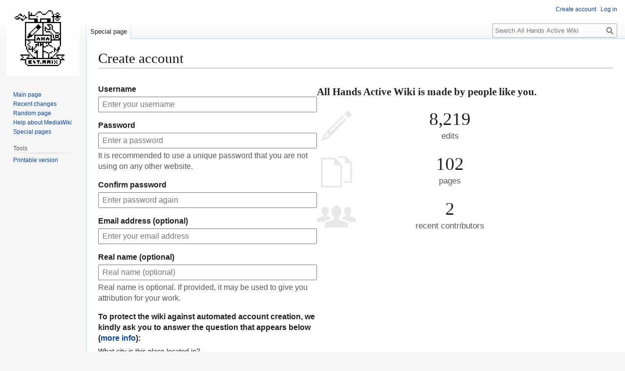

--- FILE ---
content_type: text/html; charset=UTF-8
request_url: https://wiki.allhandsactive.org/index.php?title=Special:CreateAccount&returnto=Minutes%3A24+APR+2019+Board+Meeting+Agenda
body_size: 4411
content:
<!DOCTYPE html>
<html class="client-nojs" lang="en" dir="ltr">
<head>
<meta charset="UTF-8">
<title>Create account - All Hands Active Wiki</title>
<script>(function(){var className="client-js";var cookie=document.cookie.match(/(?:^|; )wikidbmwclientpreferences=([^;]+)/);if(cookie){cookie[1].split('%2C').forEach(function(pref){className=className.replace(new RegExp('(^| )'+pref.replace(/-clientpref-\w+$|[^\w-]+/g,'')+'-clientpref-\\w+( |$)'),'$1'+pref+'$2');});}document.documentElement.className=className;}());RLCONF={"wgBreakFrames":true,"wgSeparatorTransformTable":["",""],"wgDigitTransformTable":["",""],"wgDefaultDateFormat":"dmy","wgMonthNames":["","January","February","March","April","May","June","July","August","September","October","November","December"],"wgRequestId":"983a2fb181adb4214f0764bf","wgCanonicalNamespace":"Special","wgCanonicalSpecialPageName":"CreateAccount","wgNamespaceNumber":-1,"wgPageName":"Special:CreateAccount","wgTitle":"CreateAccount","wgCurRevisionId":0,"wgRevisionId":0,"wgArticleId":0,"wgIsArticle":false,"wgIsRedirect":false,"wgAction":"view","wgUserName":null,"wgUserGroups":["*"],"wgCategories":[],"wgPageViewLanguage":"en","wgPageContentLanguage":"en","wgPageContentModel":"wikitext","wgRelevantPageName":"Special:CreateAccount","wgRelevantArticleId":0,"wgIsProbablyEditable":false,"wgRelevantPageIsProbablyEditable":false,"wgVisualEditor":{"pageLanguageCode":"en","pageLanguageDir":"ltr","pageVariantFallbacks":"en"},"wgEditSubmitButtonLabelPublish":false};
RLSTATE={"user.options":"loading","mediawiki.special.userlogin.common.styles":"ready","mediawiki.codex.messagebox.styles":"ready","mediawiki.special.userlogin.signup.styles":"ready","mediawiki.htmlform.codex.styles":"ready","mediawiki.htmlform.styles":"ready","oojs-ui.styles.icons-user":"ready","skins.vector.styles.legacy":"ready","ext.visualEditor.desktopArticleTarget.noscript":"ready"};RLPAGEMODULES=["mediawiki.special.createaccount","mediawiki.htmlform","mediawiki.page.ready","skins.vector.legacy.js","ext.visualEditor.desktopArticleTarget.init","ext.visualEditor.targetLoader"];</script>
<script>(RLQ=window.RLQ||[]).push(function(){mw.loader.impl(function(){return["user.options@12s5i",function($,jQuery,require,module){mw.user.tokens.set({"patrolToken":"+\\","watchToken":"+\\","csrfToken":"+\\"});
}];});});</script>
<link rel="stylesheet" href="/load.php?lang=en&amp;modules=ext.visualEditor.desktopArticleTarget.noscript%7Cmediawiki.codex.messagebox.styles%7Cmediawiki.htmlform.codex.styles%7Cmediawiki.htmlform.styles%7Cmediawiki.special.userlogin.common.styles%7Cmediawiki.special.userlogin.signup.styles%7Coojs-ui.styles.icons-user%7Cskins.vector.styles.legacy&amp;only=styles&amp;skin=vector">
<script async="" src="/load.php?lang=en&amp;modules=startup&amp;only=scripts&amp;raw=1&amp;safemode=1&amp;skin=vector"></script>
<meta name="generator" content="MediaWiki 1.45.1">
<meta name="robots" content="noindex,nofollow,max-image-preview:standard">
<meta name="format-detection" content="telephone=no">
<meta name="viewport" content="width=1120">
<link rel="search" type="application/opensearchdescription+xml" href="/rest.php/v1/search" title="All Hands Active Wiki (en)">
<link rel="EditURI" type="application/rsd+xml" href="https://wiki.allhandsactive.org/api.php?action=rsd">
<link rel="alternate" type="application/atom+xml" title="All Hands Active Wiki Atom feed" href="/index.php?title=Special:RecentChanges&amp;feed=atom">
</head>
<body class="skin-vector-legacy mediawiki ltr sitedir-ltr mw-hide-empty-elt ns--1 ns-special mw-special-CreateAccount page-Special_CreateAccount rootpage-Special_CreateAccount skin-vector action-view"><div id="mw-page-base" class="noprint"></div>
<div id="mw-head-base" class="noprint"></div>
<div id="content" class="mw-body" role="main">
	<a id="top"></a>
	<div id="siteNotice"></div>
	<div class="mw-indicators">
	</div>
	<h1 id="firstHeading" class="firstHeading mw-first-heading">Create account</h1>
	<div id="bodyContent" class="vector-body">
		
		<div id="contentSub"><div id="mw-content-subtitle"></div></div>
		<div id="contentSub2"></div>
		
		<div id="jump-to-nav"></div>
		<a class="mw-jump-link" href="#mw-head">Jump to navigation</a>
		<a class="mw-jump-link" href="#searchInput">Jump to search</a>
		<div id="mw-content-text" class="mw-body-content"><div class="mw-ui-container"><div id="userloginForm"><form class="mw-htmlform mw-htmlform-codex" action="/index.php?title=Special:CreateAccount&amp;returnto=Minutes%3A24+APR+2019+Board+Meeting+Agenda" method="post" id="userlogin2" name="userlogin2"><input type="hidden" value="Special:CreateAccount" name="title">
<div class="mw-htmlform-field-HTMLTextField loginText mw-userlogin-username cdx-field"><div class="cdx-label"><label class="cdx-label__label" for="wpName2"><span class="cdx-label__label__text">Username</span></label></div><div class="cdx-field__control"><div class="cdx-text-input"><input id="wpName2" name="wpName" size="20" placeholder="Enter your username" class="loginText mw-userlogin-username cdx-text-input__input" tabindex="1" required="" autocomplete="username"></div></div></div><div class="mw-htmlform-field-HTMLTextField loginPassword mw-userlogin-password cdx-field"><div class="cdx-label"><label class="cdx-label__label" for="wpPassword2"><span class="cdx-label__label__text">Password</span></label></div><div class="cdx-field__control cdx-field__control--has-help-text"><div class="cdx-text-input"><input id="wpPassword2" name="wpPassword" size="20" placeholder="Enter a password" class="loginPassword mw-userlogin-password cdx-text-input__input" tabindex="2" required="" autocomplete="new-password" type="password"></div></div><div class="cdx-field__help-text htmlform-tip">It is recommended to use a unique password that you are not using on any other website.</div></div><div class="mw-htmlform-field-HTMLTextField loginPassword cdx-field"><div class="cdx-label"><label class="cdx-label__label" for="wpRetype"><span class="cdx-label__label__text">Confirm password</span></label></div><div class="cdx-field__control"><div class="cdx-text-input"><input id="wpRetype" name="retype" size="20" placeholder="Enter password again" class="loginPassword cdx-text-input__input" tabindex="3" required="" autocomplete="new-password" type="password"></div></div></div><div class="mw-htmlform-field-HTMLTextField loginText cdx-field"><div class="cdx-label"><label class="cdx-label__label" for="wpEmail"><span class="cdx-label__label__text">Email address (optional)</span></label></div><div class="cdx-field__control"><div class="cdx-text-input"><input id="wpEmail" name="email" size="20" placeholder="Enter your email address" class="loginText cdx-text-input__input" maxlength="255" tabindex="4" autocomplete="email" type="email"></div></div></div><div class="mw-htmlform-field-HTMLTextField loginText cdx-field"><div class="cdx-label"><label class="cdx-label__label" for="wpRealName"><span class="cdx-label__label__text">Real name (optional)</span></label></div><div class="cdx-field__control cdx-field__control--has-help-text"><div class="cdx-text-input"><input id="wpRealName" name="realname" size="20" placeholder="Real name (optional)" class="loginText cdx-text-input__input" tabindex="5" autocomplete="name"></div></div><div class="cdx-field__help-text htmlform-tip">Real name is optional.
If provided, it may be used to give you attribution for your work.</div></div><div class="mw-htmlform-field-HTMLInfoField cdx-field"><div class="cdx-label"><label class="cdx-label__label"><span class="cdx-label__label__text">To protect the wiki against automated account creation, we kindly ask you to answer the question that appears below (<a href="/Special:Captcha/help" title="Special:Captcha/help">more info</a>):</span></label></div><div class="cdx-field__control">What city is this place located in?</div></div><div class="mw-htmlform-field-HTMLTextField cdx-field"><div class="cdx-field__control"><div class="cdx-text-input"><input id="mw-input-captchaWord" name="captchaWord" size="45" class="cdx-text-input__input" tabindex="7" required=""></div></div></div><div class="mw-htmlform-field-HTMLSubmitField cdx-field"><div class="cdx-field__control"><button class="mw-htmlform-submit cdx-button cdx-button--weight-primary cdx-button--action-progressive" id="wpCreateaccount" type="submit" name="wpCreateaccount" value="Create your account" tabindex="8">Create your account</button></div></div><input id="wpEditToken" type="hidden" value="+\" name="wpEditToken">
<input name="authAction" type="hidden" value="create">
<input name="force" type="hidden">
<input name="wpCreateaccountToken" type="hidden" value="74a469fd48a9e2c4d79e8ae3ef9c106369534614+\">
<input id="mw-input-captchaId" name="captchaId" type="hidden" value="8451929936440548425">
</form></div><div class="mw-createacct-benefits-container"><div class="mw-createacct-benefits-heading">All Hands Active Wiki is made by people like you.</div><div class="mw-createacct-benefits-list"><div class="mw-number-text icon-edits"><p><strong>8,219</strong> edits</p></div><div class="mw-number-text icon-pages"><p><strong>102</strong> pages</p></div><div class="mw-number-text icon-contributors"><p><strong>2</strong> recent contributors</p></div></div></div></div>
<div class="printfooter" data-nosnippet="">Retrieved from "<a dir="ltr" href="https://wiki.allhandsactive.org/Special:CreateAccount">https://wiki.allhandsactive.org/Special:CreateAccount</a>"</div></div>
		<div id="catlinks" class="catlinks catlinks-allhidden" data-mw="interface"></div>
	</div>
</div>

<div id="mw-navigation">
	<h2>Navigation menu</h2>
	<div id="mw-head">
		
<nav id="p-personal" class="mw-portlet mw-portlet-personal vector-user-menu-legacy vector-menu" aria-labelledby="p-personal-label"  >
	<h3
		id="p-personal-label"
		
		class="vector-menu-heading "
	>
		<span class="vector-menu-heading-label">Personal tools</span>
	</h3>
	<div class="vector-menu-content">
		
		<ul class="vector-menu-content-list">
			
			<li id="pt-createaccount" class="mw-list-item active"><a href="/index.php?title=Special:CreateAccount&amp;returnto=Minutes%3A24+APR+2019+Board+Meeting+Agenda" title="You are encouraged to create an account and log in; however, it is not mandatory"><span>Create account</span></a></li><li id="pt-login" class="mw-list-item"><a href="/index.php?title=Special:UserLogin&amp;returnto=Minutes%3A24+APR+2019+Board+Meeting+Agenda" title="You are encouraged to log in; however, it is not mandatory [o]" accesskey="o"><span>Log in</span></a></li>
		</ul>
		
	</div>
</nav>

		<div id="left-navigation">
			
<nav id="p-namespaces" class="mw-portlet mw-portlet-namespaces vector-menu-tabs vector-menu-tabs-legacy vector-menu" aria-labelledby="p-namespaces-label"  >
	<h3
		id="p-namespaces-label"
		
		class="vector-menu-heading "
	>
		<span class="vector-menu-heading-label">Namespaces</span>
	</h3>
	<div class="vector-menu-content">
		
		<ul class="vector-menu-content-list">
			
			<li id="ca-nstab-special" class="selected mw-list-item"><a href="/index.php?title=Special:CreateAccount&amp;returnto=Minutes%3A24+APR+2019+Board+Meeting+Agenda" title="This is a special page, and it cannot be edited"><span>Special page</span></a></li>
		</ul>
		
	</div>
</nav>

			
<nav id="p-variants" class="mw-portlet mw-portlet-variants emptyPortlet vector-menu-dropdown vector-menu" aria-labelledby="p-variants-label"  >
	<input type="checkbox"
		id="p-variants-checkbox"
		role="button"
		aria-haspopup="true"
		data-event-name="ui.dropdown-p-variants"
		class="vector-menu-checkbox"
		aria-labelledby="p-variants-label"
	>
	<label
		id="p-variants-label"
		
		class="vector-menu-heading "
	>
		<span class="vector-menu-heading-label">English</span>
	</label>
	<div class="vector-menu-content">
		
		<ul class="vector-menu-content-list">
			
			
		</ul>
		
	</div>
</nav>

		</div>
		<div id="right-navigation">
			
<nav id="p-views" class="mw-portlet mw-portlet-views emptyPortlet vector-menu-tabs vector-menu-tabs-legacy vector-menu" aria-labelledby="p-views-label"  >
	<h3
		id="p-views-label"
		
		class="vector-menu-heading "
	>
		<span class="vector-menu-heading-label">Views</span>
	</h3>
	<div class="vector-menu-content">
		
		<ul class="vector-menu-content-list">
			
			
		</ul>
		
	</div>
</nav>

			
<nav id="p-cactions" class="mw-portlet mw-portlet-cactions emptyPortlet vector-menu-dropdown vector-menu" aria-labelledby="p-cactions-label"  title="More options" >
	<input type="checkbox"
		id="p-cactions-checkbox"
		role="button"
		aria-haspopup="true"
		data-event-name="ui.dropdown-p-cactions"
		class="vector-menu-checkbox"
		aria-labelledby="p-cactions-label"
	>
	<label
		id="p-cactions-label"
		
		class="vector-menu-heading "
	>
		<span class="vector-menu-heading-label">More</span>
	</label>
	<div class="vector-menu-content">
		
		<ul class="vector-menu-content-list">
			
			
		</ul>
		
	</div>
</nav>

			
<div id="p-search" role="search" class="vector-search-box-vue  vector-search-box-show-thumbnail vector-search-box-auto-expand-width vector-search-box">
	<h3 >Search</h3>
	<form action="/index.php" id="searchform" class="vector-search-box-form">
		<div id="simpleSearch"
			class="vector-search-box-inner"
			 data-search-loc="header-navigation">
			<input class="vector-search-box-input"
				 type="search" name="search" placeholder="Search All Hands Active Wiki" aria-label="Search All Hands Active Wiki" autocapitalize="sentences" spellcheck="false" title="Search All Hands Active Wiki [f]" accesskey="f" id="searchInput"
			>
			<input type="hidden" name="title" value="Special:Search">
			<input id="mw-searchButton"
				 class="searchButton mw-fallbackSearchButton" type="submit" name="fulltext" title="Search the pages for this text" value="Search">
			<input id="searchButton"
				 class="searchButton" type="submit" name="go" title="Go to a page with this exact name if it exists" value="Go">
		</div>
	</form>
</div>

		</div>
	</div>
	
<div id="mw-panel" class="vector-legacy-sidebar">
	<div id="p-logo" role="banner">
		<a class="mw-wiki-logo" href="/Main_Page"
			title="Visit the main page"></a>
	</div>
	
<nav id="p-navigation" class="mw-portlet mw-portlet-navigation vector-menu-portal portal vector-menu" aria-labelledby="p-navigation-label"  >
	<h3
		id="p-navigation-label"
		
		class="vector-menu-heading "
	>
		<span class="vector-menu-heading-label">Navigation</span>
	</h3>
	<div class="vector-menu-content">
		
		<ul class="vector-menu-content-list">
			
			<li id="n-mainpage-description" class="mw-list-item"><a href="/Main_Page" title="Visit the main page [z]" accesskey="z"><span>Main page</span></a></li><li id="n-recentchanges" class="mw-list-item"><a href="/Special:RecentChanges" title="A list of recent changes in the wiki [r]" accesskey="r"><span>Recent changes</span></a></li><li id="n-randompage" class="mw-list-item"><a href="/Special:Random" title="Load a random page [x]" accesskey="x"><span>Random page</span></a></li><li id="n-help-mediawiki" class="mw-list-item"><a href="https://www.mediawiki.org/wiki/Special:MyLanguage/Help:Contents"><span>Help about MediaWiki</span></a></li><li id="n-specialpages" class="mw-list-item"><a href="/Special:SpecialPages"><span>Special pages</span></a></li>
		</ul>
		
	</div>
</nav>

	
<nav id="p-tb" class="mw-portlet mw-portlet-tb vector-menu-portal portal vector-menu" aria-labelledby="p-tb-label"  >
	<h3
		id="p-tb-label"
		
		class="vector-menu-heading "
	>
		<span class="vector-menu-heading-label">Tools</span>
	</h3>
	<div class="vector-menu-content">
		
		<ul class="vector-menu-content-list">
			
			<li id="t-print" class="mw-list-item"><a href="javascript:print();" rel="alternate" title="Printable version of this page [p]" accesskey="p"><span>Printable version</span></a></li>
		</ul>
		
	</div>
</nav>

	
</div>

</div>

<footer id="footer" class="mw-footer" >
	<ul id="footer-info">
</ul>

	<ul id="footer-places">
	<li id="footer-places-privacy"><a href="/All_Hands_Active_Wiki:Privacy_policy">Privacy policy</a></li>
	<li id="footer-places-about"><a href="/All_Hands_Active_Wiki:About">About All Hands Active Wiki</a></li>
	<li id="footer-places-disclaimers"><a href="/All_Hands_Active_Wiki:General_disclaimer">Disclaimers</a></li>
</ul>

	<ul id="footer-icons" class="noprint">
	<li id="footer-poweredbyico"><a href="https://www.mediawiki.org/" class="cdx-button cdx-button--fake-button cdx-button--size-large cdx-button--fake-button--enabled"><picture><source media="(min-width: 500px)" srcset="/resources/assets/poweredby_mediawiki.svg" width="88" height="31"><img src="/resources/assets/mediawiki_compact.svg" alt="Powered by MediaWiki" lang="en" width="25" height="25" loading="lazy"></picture></a></li>
</ul>

</footer>

<div class="mw-portlet mw-portlet-dock-bottom emptyPortlet vector-menu-portal portal" id="p-dock-bottom">
	<ul>
		
	</ul>
</div>
<script>(RLQ=window.RLQ||[]).push(function(){mw.config.set({"wgBackendResponseTime":143});});</script>
</body>
</html>

--- FILE ---
content_type: text/javascript; charset=utf-8
request_url: https://wiki.allhandsactive.org/load.php?lang=en&modules=startup&only=scripts&raw=1&safemode=1&skin=vector
body_size: 10930
content:
function isCompatible(){return!!('querySelector'in document&&'localStorage'in window&&typeof Promise==='function'&&Promise.prototype['finally']&&/./g.flags==='g'&&(function(){try{new Function('async (a = 0,) => a');return true;}catch(e){return false;}}()));}if(!isCompatible()){document.documentElement.className=document.documentElement.className.replace(/(^|\s)client-js(\s|$)/,'$1client-nojs$2');while(window.NORLQ&&NORLQ[0]){NORLQ.shift()();}NORLQ={push:function(fn){fn();}};RLQ={push:function(){}};}else{if(window.performance&&performance.mark){performance.mark('mwStartup');}(function(){'use strict';var con=window.console;function Map(){this.values=Object.create(null);}Map.prototype={constructor:Map,get:function(selection,fallback){if(arguments.length<2){fallback=null;}if(typeof selection==='string'){return selection in this.values?this.values[selection]:fallback;}var results;if(Array.isArray(selection)){results={};for(var i=0;i<selection.length;i++){if(typeof selection[i]==='string'){
results[selection[i]]=selection[i]in this.values?this.values[selection[i]]:fallback;}}return results;}if(selection===undefined){results={};for(var key in this.values){results[key]=this.values[key];}return results;}return fallback;},set:function(selection,value){if(arguments.length>1){if(typeof selection==='string'){this.values[selection]=value;return true;}}else if(typeof selection==='object'){for(var key in selection){this.values[key]=selection[key];}return true;}return false;},exists:function(selection){return typeof selection==='string'&&selection in this.values;}};var log=function(){};log.warn=Function.prototype.bind.call(con.warn,con);var mw={now:function(){var perf=window.performance;var navStart=perf&&perf.timing&&perf.timing.navigationStart;mw.now=navStart&&perf.now?function(){return navStart+perf.now();}:Date.now;return mw.now();},trackQueue:[],trackError:function(data){if(mw.track){mw.track('resourceloader.exception',data);}else{mw.trackQueue.push({topic:'resourceloader.exception',args:[data]});
}var e=data.exception;var msg=(e?'Exception':'Error')+' in '+data.source+(data.module?' in module '+data.module:'')+(e?':':'.');con.log(msg);if(e){con.warn(e);}},Map:Map,config:new Map(),messages:new Map(),templates:new Map(),log:log};window.mw=window.mediaWiki=mw;window.QUnit=undefined;}());(function(){'use strict';var store,hasOwn=Object.hasOwnProperty;function fnv132(str){var hash=0x811C9DC5;for(var i=0;i<str.length;i++){hash+=(hash<<1)+(hash<<4)+(hash<<7)+(hash<<8)+(hash<<24);hash^=str.charCodeAt(i);}hash=(hash>>>0).toString(36).slice(0,5);while(hash.length<5){hash='0'+hash;}return hash;}var registry=Object.create(null),sources=Object.create(null),handlingPendingRequests=false,pendingRequests=[],queue=[],jobs=[],willPropagate=false,errorModules=[],baseModules=["jquery","mediawiki.base"],marker=document.querySelector('meta[name="ResourceLoaderDynamicStyles"]'),lastCssBuffer;function addToHead(el,nextNode){if(nextNode&&nextNode.parentNode){nextNode.parentNode.insertBefore(el,nextNode);
}else{document.head.appendChild(el);}}function newStyleTag(text,nextNode){var el=document.createElement('style');el.appendChild(document.createTextNode(text));addToHead(el,nextNode);return el;}function flushCssBuffer(cssBuffer){if(cssBuffer===lastCssBuffer){lastCssBuffer=null;}newStyleTag(cssBuffer.cssText,marker);for(var i=0;i<cssBuffer.callbacks.length;i++){cssBuffer.callbacks[i]();}}function addEmbeddedCSS(cssText,callback){if(!lastCssBuffer||cssText.startsWith('@import')){lastCssBuffer={cssText:'',callbacks:[]};requestAnimationFrame(flushCssBuffer.bind(null,lastCssBuffer));}lastCssBuffer.cssText+='\n'+cssText;lastCssBuffer.callbacks.push(callback);}function getCombinedVersion(modules){var hashes=modules.reduce(function(result,module){return result+registry[module].version;},'');return fnv132(hashes);}function allReady(modules){for(var i=0;i<modules.length;i++){if(mw.loader.getState(modules[i])!=='ready'){return false;}}return true;}function allWithImplicitReady(module){return allReady(registry[module].dependencies)&&
(baseModules.includes(module)||allReady(baseModules));}function anyFailed(modules){for(var i=0;i<modules.length;i++){var state=mw.loader.getState(modules[i]);if(state==='error'||state==='missing'){return modules[i];}}return false;}function doPropagation(){var didPropagate=true;var module;while(didPropagate){didPropagate=false;while(errorModules.length){var errorModule=errorModules.shift(),baseModuleError=baseModules.includes(errorModule);for(module in registry){if(registry[module].state!=='error'&&registry[module].state!=='missing'){if(baseModuleError&&!baseModules.includes(module)){registry[module].state='error';didPropagate=true;}else if(registry[module].dependencies.includes(errorModule)){registry[module].state='error';errorModules.push(module);didPropagate=true;}}}}for(module in registry){if(registry[module].state==='loaded'&&allWithImplicitReady(module)){execute(module);didPropagate=true;}}for(var i=0;i<jobs.length;i++){var job=jobs[i];var failed=anyFailed(job.dependencies);if(failed!==false||allReady(job.dependencies)){
jobs.splice(i,1);i-=1;try{if(failed!==false&&job.error){job.error(new Error('Failed dependency: '+failed),job.dependencies);}else if(failed===false&&job.ready){job.ready();}}catch(e){mw.trackError({exception:e,source:'load-callback'});}didPropagate=true;}}}willPropagate=false;}function setAndPropagate(module,state){registry[module].state=state;if(state==='ready'){store.add(module);}else if(state==='error'||state==='missing'){errorModules.push(module);}else if(state!=='loaded'){return;}if(willPropagate){return;}willPropagate=true;mw.requestIdleCallback(doPropagation,{timeout:1});}function sortDependencies(module,resolved,unresolved){if(!(module in registry)){throw new Error('Unknown module: '+module);}if(typeof registry[module].skip==='string'){var skip=(new Function(registry[module].skip)());registry[module].skip=!!skip;if(skip){registry[module].dependencies=[];setAndPropagate(module,'ready');return;}}if(!unresolved){unresolved=new Set();}var deps=registry[module].dependencies;
unresolved.add(module);for(var i=0;i<deps.length;i++){if(!resolved.includes(deps[i])){if(unresolved.has(deps[i])){throw new Error('Circular reference detected: '+module+' -> '+deps[i]);}sortDependencies(deps[i],resolved,unresolved);}}resolved.push(module);}function resolve(modules){var resolved=baseModules.slice();for(var i=0;i<modules.length;i++){sortDependencies(modules[i],resolved);}return resolved;}function resolveStubbornly(modules){var resolved=baseModules.slice();for(var i=0;i<modules.length;i++){var saved=resolved.slice();try{sortDependencies(modules[i],resolved);}catch(err){resolved=saved;mw.log.warn('Skipped unavailable module '+modules[i]);if(modules[i]in registry){mw.trackError({exception:err,source:'resolve'});}}}return resolved;}function resolveRelativePath(relativePath,basePath){var relParts=relativePath.match(/^((?:\.\.?\/)+)(.*)$/);if(!relParts){return null;}var baseDirParts=basePath.split('/');baseDirParts.pop();var prefixes=relParts[1].split('/');prefixes.pop();var prefix;
var reachedRoot=false;while((prefix=prefixes.pop())!==undefined){if(prefix==='..'){reachedRoot=!baseDirParts.length||reachedRoot;if(!reachedRoot){baseDirParts.pop();}else{baseDirParts.push(prefix);}}}return(baseDirParts.length?baseDirParts.join('/')+'/':'')+relParts[2];}function makeRequireFunction(moduleObj,basePath){return function require(moduleName){var fileName=resolveRelativePath(moduleName,basePath);if(fileName===null){return mw.loader.require(moduleName);}if(hasOwn.call(moduleObj.packageExports,fileName)){return moduleObj.packageExports[fileName];}var scriptFiles=moduleObj.script.files;if(!hasOwn.call(scriptFiles,fileName)){throw new Error('Cannot require undefined file '+fileName);}var result,fileContent=scriptFiles[fileName];if(typeof fileContent==='function'){var moduleParam={exports:{}};fileContent(makeRequireFunction(moduleObj,fileName),moduleParam,moduleParam.exports);result=moduleParam.exports;}else{result=fileContent;}moduleObj.packageExports[fileName]=result;return result;
};}function addScript(src,callback,modules){var script=document.createElement('script');script.src=src;function onComplete(){if(script.parentNode){script.parentNode.removeChild(script);}if(callback){callback();callback=null;}}script.onload=onComplete;script.onerror=function(){onComplete();if(modules){for(var i=0;i<modules.length;i++){setAndPropagate(modules[i],'error');}}};document.head.appendChild(script);return script;}function queueModuleScript(src,moduleName,callback){pendingRequests.push(function(){if(moduleName!=='jquery'){window.require=mw.loader.require;window.module=registry[moduleName].module;}addScript(src,function(){delete window.module;callback();if(pendingRequests[0]){pendingRequests.shift()();}else{handlingPendingRequests=false;}});});if(!handlingPendingRequests&&pendingRequests[0]){handlingPendingRequests=true;pendingRequests.shift()();}}function addLink(url,media,nextNode){var el=document.createElement('link');el.rel='stylesheet';if(media){el.media=media;}el.href=url;
addToHead(el,nextNode);return el;}function globalEval(code){var script=document.createElement('script');script.text=code;document.head.appendChild(script);script.parentNode.removeChild(script);}function indirectEval(code){(1,eval)(code);}function enqueue(dependencies,ready,error){if(allReady(dependencies)){if(ready){ready();}return;}var failed=anyFailed(dependencies);if(failed!==false){if(error){error(new Error('Dependency '+failed+' failed to load'),dependencies);}return;}if(ready||error){jobs.push({dependencies:dependencies.filter(function(module){var state=registry[module].state;return state==='registered'||state==='loaded'||state==='loading'||state==='executing';}),ready:ready,error:error});}dependencies.forEach(function(module){if(registry[module].state==='registered'&&!queue.includes(module)){queue.push(module);}});mw.loader.work();}function execute(module){if(registry[module].state!=='loaded'){throw new Error('Module in state "'+registry[module].state+'" may not execute: '+module);
}registry[module].state='executing';var runScript=function(){var script=registry[module].script;var markModuleReady=function(){setAndPropagate(module,'ready');};var nestedAddScript=function(arr,offset){if(offset>=arr.length){markModuleReady();return;}queueModuleScript(arr[offset],module,function(){nestedAddScript(arr,offset+1);});};try{if(Array.isArray(script)){nestedAddScript(script,0);}else if(typeof script==='function'){if(module==='jquery'){script();}else{script(window.$,window.$,mw.loader.require,registry[module].module);}markModuleReady();}else if(typeof script==='object'&&script!==null){var mainScript=script.files[script.main];if(typeof mainScript!=='function'){throw new Error('Main file in module '+module+' must be a function');}mainScript(makeRequireFunction(registry[module],script.main),registry[module].module,registry[module].module.exports);markModuleReady();}else if(typeof script==='string'){globalEval(script);markModuleReady();}else{markModuleReady();}}catch(e){
setAndPropagate(module,'error');mw.trackError({exception:e,module:module,source:'module-execute'});}};if(registry[module].deprecationWarning){mw.log.warn(registry[module].deprecationWarning);}if(registry[module].messages){mw.messages.set(registry[module].messages);}if(registry[module].templates){mw.templates.set(module,registry[module].templates);}var cssPending=0;var cssHandle=function(){cssPending++;return function(){cssPending--;if(cssPending===0){var runScriptCopy=runScript;runScript=undefined;runScriptCopy();}};};var style=registry[module].style;if(style){if('css'in style){for(var i=0;i<style.css.length;i++){addEmbeddedCSS(style.css[i],cssHandle());}}if('url'in style){for(var media in style.url){var urls=style.url[media];for(var j=0;j<urls.length;j++){addLink(urls[j],media,marker);}}}}if(module==='user'){var siteDeps;var siteDepErr;try{siteDeps=resolve(['site']);}catch(e){siteDepErr=e;runScript();}if(!siteDepErr){enqueue(siteDeps,runScript,runScript);}}else if(cssPending===0){
runScript();}}function sortQuery(o){var sorted={};var list=[];for(var key in o){list.push(key);}list.sort();for(var i=0;i<list.length;i++){sorted[list[i]]=o[list[i]];}return sorted;}function buildModulesString(moduleMap){var str=[];var list=[];var p;function restore(suffix){return p+suffix;}for(var prefix in moduleMap){p=prefix===''?'':prefix+'.';str.push(p+moduleMap[prefix].join(','));list.push.apply(list,moduleMap[prefix].map(restore));}return{str:str.join('|'),list:list};}function makeQueryString(params){var str='';for(var key in params){str+=(str?'&':'')+encodeURIComponent(key)+'='+encodeURIComponent(params[key]);}return str;}function batchRequest(batch){if(!batch.length){return;}var sourceLoadScript,currReqBase,moduleMap;function doRequest(){var query=Object.create(currReqBase),packed=buildModulesString(moduleMap);query.modules=packed.str;query.version=getCombinedVersion(packed.list);query=sortQuery(query);addScript(sourceLoadScript+'?'+makeQueryString(query),null,packed.list);}
batch.sort();var reqBase={"lang":"en","skin":"vector"};var splits=Object.create(null);for(var b=0;b<batch.length;b++){var bSource=registry[batch[b]].source;var bGroup=registry[batch[b]].group;if(!splits[bSource]){splits[bSource]=Object.create(null);}if(!splits[bSource][bGroup]){splits[bSource][bGroup]=[];}splits[bSource][bGroup].push(batch[b]);}for(var source in splits){sourceLoadScript=sources[source];for(var group in splits[source]){var modules=splits[source][group];currReqBase=Object.create(reqBase);if(group===0&&mw.config.get('wgUserName')!==null){currReqBase.user=mw.config.get('wgUserName');}var currReqBaseLength=makeQueryString(currReqBase).length+23;var length=0;moduleMap=Object.create(null);for(var i=0;i<modules.length;i++){var lastDotIndex=modules[i].lastIndexOf('.'),prefix=modules[i].slice(0,Math.max(0,lastDotIndex)),suffix=modules[i].slice(lastDotIndex+1),bytesAdded=moduleMap[prefix]?suffix.length+3:modules[i].length+3;if(length&&length+currReqBaseLength+bytesAdded>mw.loader.maxQueryLength){
doRequest();length=0;moduleMap=Object.create(null);}if(!moduleMap[prefix]){moduleMap[prefix]=[];}length+=bytesAdded;moduleMap[prefix].push(suffix);}doRequest();}}}function asyncEval(implementations,cb,offset){if(!implementations.length){return;}offset=offset||0;mw.requestIdleCallback(function(deadline){asyncEvalTask(deadline,implementations,cb,offset);});}function asyncEvalTask(deadline,implementations,cb,offset){for(var i=offset;i<implementations.length;i++){if(deadline.timeRemaining()<=0){asyncEval(implementations,cb,i);return;}try{indirectEval(implementations[i]);}catch(err){cb(err);}}}function getModuleKey(module){return module in registry?(module+'@'+registry[module].version):null;}function splitModuleKey(key){var index=key.lastIndexOf('@');if(index===-1||index===0){return{name:key,version:''};}return{name:key.slice(0,index),version:key.slice(index+1)};}function registerOne(module,version,dependencies,group,source,skip){if(module in registry){throw new Error('module already registered: '+module);
}registry[module]={module:{exports:{}},packageExports:{},version:version||'',dependencies:dependencies||[],group:typeof group==='undefined'?null:group,source:typeof source==='string'?source:'local',state:'registered',skip:typeof skip==='string'?skip:null};}mw.loader={moduleRegistry:registry,maxQueryLength:2000,addStyleTag:newStyleTag,addScriptTag:addScript,addLinkTag:addLink,enqueue:enqueue,resolve:resolve,work:function(){store.init();var q=queue.length,storedImplementations=[],storedNames=[],requestNames=[],batch=new Set();while(q--){var module=queue[q];if(mw.loader.getState(module)==='registered'&&!batch.has(module)){registry[module].state='loading';batch.add(module);var implementation=store.get(module);if(implementation){storedImplementations.push(implementation);storedNames.push(module);}else{requestNames.push(module);}}}queue=[];asyncEval(storedImplementations,function(err){store.stats.failed++;store.clear();mw.trackError({exception:err,source:'store-eval'});var failed=storedNames.filter(function(name){
return registry[name].state==='loading';});batchRequest(failed);});batchRequest(requestNames);},addSource:function(ids){for(var id in ids){if(id in sources){throw new Error('source already registered: '+id);}sources[id]=ids[id];}},register:function(modules){if(typeof modules!=='object'){registerOne.apply(null,arguments);return;}function resolveIndex(dep){return typeof dep==='number'?modules[dep][0]:dep;}for(var i=0;i<modules.length;i++){var deps=modules[i][2];if(deps){for(var j=0;j<deps.length;j++){deps[j]=resolveIndex(deps[j]);}}registerOne.apply(null,modules[i]);}},implement:function(module,script,style,messages,templates,deprecationWarning){var split=splitModuleKey(module),name=split.name,version=split.version;if(!(name in registry)){mw.loader.register(name);}if(registry[name].script!==undefined){throw new Error('module already implemented: '+name);}registry[name].version=version;registry[name].declarator=null;registry[name].script=script;registry[name].style=style;registry[name].messages=messages;
registry[name].templates=templates;registry[name].deprecationWarning=deprecationWarning;if(registry[name].state!=='error'&&registry[name].state!=='missing'){setAndPropagate(name,'loaded');}},impl:function(declarator){var data=declarator(),module=data[0],script=data[1]||null,style=data[2]||null,messages=data[3]||null,templates=data[4]||null,deprecationWarning=data[5]||null,split=splitModuleKey(module),name=split.name,version=split.version;if(!(name in registry)){mw.loader.register(name);}if(registry[name].script!==undefined){throw new Error('module already implemented: '+name);}registry[name].version=version;registry[name].declarator=declarator;registry[name].script=script;registry[name].style=style;registry[name].messages=messages;registry[name].templates=templates;registry[name].deprecationWarning=deprecationWarning;if(registry[name].state!=='error'&&registry[name].state!=='missing'){setAndPropagate(name,'loaded');}},load:function(modules,type){if(typeof modules==='string'&&/^(https?:)?\/?\//.test(modules)){
if(type==='text/css'){addLink(modules);}else if(type==='text/javascript'||type===undefined){addScript(modules);}else{throw new Error('Invalid type '+type);}}else{modules=typeof modules==='string'?[modules]:modules;enqueue(resolveStubbornly(modules));}},state:function(states){for(var module in states){if(!(module in registry)){mw.loader.register(module);}setAndPropagate(module,states[module]);}},getState:function(module){return module in registry?registry[module].state:null;},require:function(moduleName){if(moduleName.startsWith('./')||moduleName.startsWith('../')){throw new Error('Module names cannot start with "./" or "../". Did you mean to use Package files?');}var path;if(window.QUnit){var paths=moduleName.startsWith('@')?/^(@[^/]+\/[^/]+)\/(.*)$/.exec(moduleName):/^([^/]+)\/(.*)$/.exec(moduleName);if(paths){moduleName=paths[1];path=paths[2];}}if(mw.loader.getState(moduleName)!=='ready'){throw new Error('Module "'+moduleName+'" is not loaded');}return path?makeRequireFunction(registry[moduleName],'')('./'+path):
registry[moduleName].module.exports;}};var hasPendingFlush=false,hasPendingWrites=false;function flushWrites(){while(store.queue.length){store.set(store.queue.shift());}if(hasPendingWrites){store.prune();try{localStorage.removeItem(store.key);localStorage.setItem(store.key,JSON.stringify({items:store.items,vary:store.vary,asOf:Math.ceil(Date.now()/1e7)}));}catch(e){mw.trackError({exception:e,source:'store-localstorage-update'});}}hasPendingFlush=hasPendingWrites=false;}mw.loader.store=store={enabled:null,items:{},queue:[],stats:{hits:0,misses:0,expired:0,failed:0},key:"MediaWikiModuleStore:wikidb",vary:"vector:3:1:en",init:function(){if(this.enabled===null){this.enabled=false;if(false){this.load();}else{this.clear();}}},load:function(){try{var raw=localStorage.getItem(this.key);this.enabled=true;var data=JSON.parse(raw);if(data&&data.vary===this.vary&&data.items&&Date.now()<(data.asOf*1e7)+259e7){this.items=data.items;}}catch(e){}},get:function(module){if(this.enabled){var key=getModuleKey(module);
if(key in this.items){this.stats.hits++;return this.items[key];}this.stats.misses++;}return false;},add:function(module){if(this.enabled){this.queue.push(module);this.requestUpdate();}},set:function(module){var descriptor=registry[module],key=getModuleKey(module);if(key in this.items||!descriptor||descriptor.state!=='ready'||!descriptor.version||descriptor.group===1||descriptor.group===0||!descriptor.declarator){return;}var script=String(descriptor.declarator);if(script.length>1e5){return;}var srcParts=['mw.loader.impl(',script,');\n'];if(true){srcParts.push('// Saved in localStorage at ',(new Date()).toISOString(),'\n');var sourceLoadScript=sources[descriptor.source];var query=Object.create({"lang":"en","skin":"vector"});query.modules=module;query.version=getCombinedVersion([module]);query=sortQuery(query);srcParts.push('//# sourceURL=',(new URL(sourceLoadScript,location)).href,'?',makeQueryString(query),'\n');query.sourcemap='1';query=sortQuery(query);srcParts.push(
'//# sourceMappingURL=',sourceLoadScript,'?',makeQueryString(query));}this.items[key]=srcParts.join('');hasPendingWrites=true;},prune:function(){for(var key in this.items){if(getModuleKey(splitModuleKey(key).name)!==key){this.stats.expired++;delete this.items[key];}}},clear:function(){this.items={};try{localStorage.removeItem(this.key);}catch(e){}},requestUpdate:function(){if(!hasPendingFlush){hasPendingFlush=setTimeout(function(){mw.requestIdleCallback(flushWrites);},2000);}}};}());mw.requestIdleCallbackInternal=function(callback){setTimeout(function(){var start=mw.now();callback({didTimeout:false,timeRemaining:function(){return Math.max(0,50-(mw.now()-start));}});},1);};mw.requestIdleCallback=window.requestIdleCallback?window.requestIdleCallback.bind(window):mw.requestIdleCallbackInternal;(function(){var queue;mw.loader.addSource({"local":"/load.php"});mw.loader.register([["user.options","12s5i",[],1],["mediawiki.skinning.interface","1lszf"],["jquery.makeCollapsible.styles","5w8l3"],["mediawiki.skinning.content.parsoid","1ju0u"],["mediawiki.skinning.typeaheadSearch","iq32v",[29]],["web2017-polyfills","174re",[],null,null,"return'IntersectionObserver'in window\u0026\u0026typeof fetch==='function'\u0026\u0026typeof URL==='function'\u0026\u0026'toJSON'in URL.prototype;"],["jquery","xt2am"],["mediawiki.base","103ji",[6]],["jquery.chosen","1ft2a"],["jquery.client","5k8ja"],["jquery.confirmable","opab7",[99]],["jquery.highlightText","9qzq7",[73]],["jquery.i18n","1tati",[98]],["jquery.lengthLimit","tlk9z",[56]],["jquery.makeCollapsible","40m8l",[2,73]],["jquery.spinner","iute0",[16]],["jquery.spinner.styles","wvnwp"],["jquery.suggestions","69w39",[11]],["jquery.tablesorter","10glk",[19,100,73]],["jquery.tablesorter.styles","1xds3"],["jquery.textSelection","1x0f0",[9]],["jquery.ui","1nxkl"],["moment","1ylls",[96,73]],["vue","17txg",[107]],["vuex","16fjm",[23]],["pinia","17tzw",[23]],["@wikimedia/codex","1x9fy",[27,23]],["codex-styles","1ioi8"],["mediawiki.codex.messagebox.styles","1rdfp"],["mediawiki.codex.typeaheadSearch","1utsc",[23]],["mediawiki.template","72v1k"],["mediawiki.template.mustache","1m2gq",[30]],["mediawiki.apipretty","qt7g6"],["mediawiki.api","1dlff",[99]],["mediawiki.content.json","1ii39"],["mediawiki.confirmCloseWindow","1uvxy"],["mediawiki.DateFormatter","14iqm",[0]],["mediawiki.debug","1brwu",[199]],["mediawiki.diff","uggiu",[33]],["mediawiki.diff.styles","1y4tq"],["mediawiki.feedback","adbn6",[312,207]],["mediawiki.feedlink","qn8vo"],["mediawiki.filewarning","amgzj",[199,211]],["mediawiki.ForeignApi","r63m6",[44]],["mediawiki.ForeignApi.core","1b34f",[33,196]],["mediawiki.helplink","h2syv"],["mediawiki.hlist","1ddlc"],["mediawiki.htmlform","8qt2u",[13,73]],["mediawiki.htmlform.ooui","qp5p1",[199]],["mediawiki.htmlform.styles","jm3gr"],["mediawiki.htmlform.codex.styles","1051x"],["mediawiki.htmlform.ooui.styles","1qtan"],["mediawiki.inspect","2ufuk",[56,73]],["mediawiki.notification","1jtcs",[73,79]],["mediawiki.notification.convertmessagebox","1qfxt",[53]],["mediawiki.notification.convertmessagebox.styles","15u5e"],["mediawiki.String","rowro"],["mediawiki.pager.styles","17xbt"],["mediawiki.pager.codex","127kr"],["mediawiki.pager.codex.styles","1cmww"],["mediawiki.pulsatingdot","4zx23"],["mediawiki.searchSuggest","z3dm6",[17,33]],["mediawiki.storage","1nf55",[73]],["mediawiki.Title","ruqed",[56,73]],["mediawiki.Upload","1kc0u",[33]],["mediawiki.ForeignUpload","1k18n",[43,64]],["mediawiki.Upload.Dialog","sf66o",[67]],["mediawiki.Upload.BookletLayout","1kuun",[64,202,207,212,213]],["mediawiki.ForeignStructuredUpload.BookletLayout","j9p89",[65,67,103,176,169]],["mediawiki.toc","ui5eu",[76]],["mediawiki.Uri","q0cxk",[73]],["mediawiki.user","qhmrd",[33,76]],["mediawiki.userSuggest","ba9yz",[17,33]],["mediawiki.util","u432n",[9,5]],["mediawiki.checkboxtoggle","11rut"],["mediawiki.checkboxtoggle.styles","vf2f4"],["mediawiki.cookie","hqui6"],["mediawiki.experiments","15xww"],["mediawiki.editfont.styles","1ap9w"],["mediawiki.visibleTimeout","40nxy"],["mediawiki.action.edit","fy1lf",[20,81,78,172]],["mediawiki.action.edit.styles","12bpg"],["mediawiki.action.edit.collapsibleFooter","1i0wn",[14,62]],["mediawiki.action.edit.preview","xooxs",[15,109]],["mediawiki.action.history","1c95i",[14]],["mediawiki.action.history.styles","pwy08"],["mediawiki.action.protect","1oj7y",[172]],["mediawiki.action.view.metadata","7p4zp",[94]],["mediawiki.editRecovery.postEdit","eap1o"],["mediawiki.editRecovery.edit","1uk43",[53,168,215]],["mediawiki.action.view.postEdit","26zx1",[53,62,158,199,219]],["mediawiki.action.view.redirect","9jbdf"],["mediawiki.action.view.redirectPage","pp9hz"],["mediawiki.action.edit.editWarning","15on3",[20,35,99]],["mediawiki.action.view.filepage","1h6gj"],["mediawiki.action.styles","127iq"],["mediawiki.language","16zu2",[97]],["mediawiki.cldr","1dc8t",[98]],["mediawiki.libs.pluralruleparser","1sv4p"],["mediawiki.jqueryMsg","1xr9q",[63,96,0]],["mediawiki.language.months","md5qj",[96]],["mediawiki.language.names","6b0lg",[96]],["mediawiki.language.specialCharacters","1ahnz",[96]],["mediawiki.libs.jpegmeta","n7h67"],["mediawiki.page.gallery","p8nmx",[105,73]],["mediawiki.page.gallery.styles","1s8zd"],["mediawiki.page.gallery.slideshow","1q8h5",[202,222,224]],["mediawiki.page.ready","1apq0",[71]],["mediawiki.page.watch.ajax","1onwz",[71]],["mediawiki.page.preview","vksfm",[14,20,38,39,199]],["mediawiki.page.image.pagination","1qg8v",[15,73]],["mediawiki.page.media","1oc5n"],["mediawiki.rcfilters.filters.base.styles","1dhr1"],["mediawiki.rcfilters.highlightCircles.seenunseen.styles","10whe"],["mediawiki.rcfilters.filters.ui","gk7mg",[14,166,208,215,218,219,220,222,223]],["mediawiki.interface.helpers.linker.styles","1biyp"],["mediawiki.interface.helpers.styles","1mflv"],["mediawiki.special","1f43z"],["mediawiki.special.apisandbox","13x0y",[14,189,173,198]],["mediawiki.special.block","12v74",[47,169,188,177,189,186,215]],["mediawiki.misc-authed-ooui","l5yl7",[15,48,166,172]],["mediawiki.misc-authed-pref","19b82",[0]],["mediawiki.misc-authed-curate","anc0a",[8,10,13,15,33]],["mediawiki.special.block.codex","q9uwh",[26,36,35,25]],["mediawiki.protectionIndicators.styles","mii98"],["mediawiki.special.changeslist","r4mvb"],["mediawiki.special.changeslist.watchlistexpiry","11fhy",[117,219]],["mediawiki.special.changeslist.enhanced","1dfyr"],["mediawiki.special.changeslist.legend","om6ry"],["mediawiki.special.changeslist.legend.js","13r7x",[76]],["mediawiki.special.contributions","1203g",[14,169,198]],["mediawiki.special.import.styles.ooui","15hlr"],["mediawiki.special.interwiki","1bg2w"],["mediawiki.special.changecredentials","1eqrg"],["mediawiki.special.changeemail","q0qtr"],["mediawiki.special.preferences.ooui","1brew",[35,78,54,62,177,172,207]],["mediawiki.special.preferences.styles.ooui","164tc"],["mediawiki.special.editrecovery.styles","1k8hm"],["mediawiki.special.editrecovery","1ak52",[23]],["mediawiki.special.mergeHistory","kgyee"],["mediawiki.special.search","5kwbo",[191]],["mediawiki.special.search.commonsInterwikiWidget","twkga",[33]],["mediawiki.special.search.interwikiwidget.styles","15fo9"],["mediawiki.special.search.styles","16yf9"],["mediawiki.special.unwatchedPages","1tz16",[33]],["mediawiki.special.upload","fpa33",[15,33,35,103,117,30]],["mediawiki.authenticationPopup","zr443",[15,207]],["mediawiki.authenticationPopup.success","6zddp"],["mediawiki.special.userlogin.common.styles","1bdtv"],["mediawiki.special.userlogin.login.styles","1sitc"],["mediawiki.special.userlogin.authentication-popup","1kcgd"],["mediawiki.special.createaccount","c0kft",[33]],["mediawiki.special.userlogin.signup.styles","1bw2x"],["mediawiki.special.specialpages","lsj8h",[199]],["mediawiki.special.userrights","1xtuw",[13,54]],["mediawiki.special.watchlist","1it63",[199,219]],["mediawiki.tempUserBanner.styles","1l03l"],["mediawiki.tempUserBanner","11tri",[99]],["mediawiki.tempUserCreated","117j0",[73]],["mediawiki.ui","1mqqz"],["mediawiki.ui.checkbox","kwkz2"],["mediawiki.ui.radio","mflx2"],["mediawiki.legacy.messageBox","6zt9y"],["mediawiki.ui.button","155zo"],["mediawiki.ui.input","129q1"],["mediawiki.ui.icon","59vxz"],["mediawiki.widgets","11892",[167,202,212,213]],["mediawiki.widgets.styles","75hnf"],["mediawiki.widgets.AbandonEditDialog","s3y63",[207]],["mediawiki.widgets.DateInputWidget","aitn3",[170,22,202,224]],["mediawiki.widgets.DateInputWidget.styles","1kz36"],["mediawiki.widgets.DateTimeInputWidget.styles","1r6r1"],["mediawiki.widgets.visibleLengthLimit","4i5bv",[13,199]],["mediawiki.widgets.datetime","jmom3",[171,199,219,223,224]],["mediawiki.widgets.expiry","e4bxs",[173,22,202]],["mediawiki.widgets.CheckMatrixWidget","12rkt",[199]],["mediawiki.widgets.CategoryMultiselectWidget","1cmfg",[43,202]],["mediawiki.widgets.SelectWithInputWidget","11wi8",[178,202]],["mediawiki.widgets.SelectWithInputWidget.styles","111ue"],["mediawiki.widgets.SizeFilterWidget","1bq7m",[180,202]],["mediawiki.widgets.SizeFilterWidget.styles","16aol"],["mediawiki.widgets.MediaSearch","175wz",[43,202]],["mediawiki.widgets.Table","od3ep",[202]],["mediawiki.widgets.TagMultiselectWidget","1y5hq",[202]],["mediawiki.widgets.OrderedMultiselectWidget","1rmms",[202]],["mediawiki.widgets.MenuTagMultiselectWidget","5vc6y",[202]],["mediawiki.widgets.UserInputWidget","gkal4",[202]],["mediawiki.widgets.UsersMultiselectWidget","1nts9",[202]],["mediawiki.widgets.NamespacesMultiselectWidget","1skcg",[166]],["mediawiki.widgets.TitlesMultiselectWidget","1xq8g",[166]],["mediawiki.widgets.TagMultiselectWidget.styles","pqvgn"],["mediawiki.widgets.SearchInputWidget","1m94u",[61,166,219]],["mediawiki.widgets.SearchInputWidget.styles","1784o"],["mediawiki.widgets.ToggleSwitchWidget","1yf2l",[202]],["mediawiki.watchstar.widgets","1qiih",[198]],["mediawiki.deflate","1kmt8"],["oojs","1u2cw"],["mediawiki.router","1i4ls",[196]],["oojs-ui","19txf",[205,202,207]],["oojs-ui-core","q5w8b",[107,196,201,200,209]],["oojs-ui-core.styles","1r0he"],["oojs-ui-core.icons","7iz73"],["oojs-ui-widgets","brs7g",[199,204]],["oojs-ui-widgets.styles","1lno1"],["oojs-ui-widgets.icons","453vo"],["oojs-ui-toolbars","i4g9z",[199,206]],["oojs-ui-toolbars.icons","18v3z"],["oojs-ui-windows","fw1wz",[199,208]],["oojs-ui-windows.icons","rxaqd"],["oojs-ui.styles.indicators","ig6ek"],["oojs-ui.styles.icons-accessibility","gm1dx"],["oojs-ui.styles.icons-alerts","1333k"],["oojs-ui.styles.icons-content","6uz43"],["oojs-ui.styles.icons-editing-advanced","19eb3"],["oojs-ui.styles.icons-editing-citation","1wlmv"],["oojs-ui.styles.icons-editing-core","l5iw2"],["oojs-ui.styles.icons-editing-functions","27q77"],["oojs-ui.styles.icons-editing-list","1rajt"],["oojs-ui.styles.icons-editing-styling","3c5xa"],["oojs-ui.styles.icons-interactions","1t60y"],["oojs-ui.styles.icons-layout","1paf5"],["oojs-ui.styles.icons-location","1d8oo"],["oojs-ui.styles.icons-media","1x8dy"],["oojs-ui.styles.icons-moderation","8mdrx"],["oojs-ui.styles.icons-movement","1epna"],["oojs-ui.styles.icons-user","8s5ri"],["oojs-ui.styles.icons-wikimedia","1p4ig"],["skins.monobook.styles","1w02h"],["skins.monobook.scripts","13aia",[71,211]],["skins.timeless","z605g"],["skins.timeless.js","15mj7"],["skins.vector.search.codex.styles","1kerp"],["skins.vector.search","1i215",[4]],["skins.vector.styles.legacy","1jw7k"],["skins.vector.styles","weiks"],["skins.vector.icons.js","1ysig"],["skins.vector.icons","v25hd"],["skins.vector.clientPreferences","11pii",[71]],["skins.vector.js","8l2av",[77,108,62,237,235]],["skins.vector.legacy.js","1iuxh",[107]],["socket.io","f0oz7"],["peerjs","1a7xj"],["dompurify","13psx"],["color-picker","1udyk"],["unicodejs","ir5wo"],["papaparse","1b87h"],["rangefix","mtvel"],["spark-md5","1ewgr"],["ext.visualEditor.supportCheck","jj8np",[],2],["ext.visualEditor.sanitize","1nl3k",[242,269],2],["ext.visualEditor.progressBarWidget","kxifz",[],2],["ext.visualEditor.tempWikitextEditorWidget","vbaxg",[78,71],2],["ext.visualEditor.desktopArticleTarget.init","u1ts0",[250,248,251,265,20,107,62],2],["ext.visualEditor.desktopArticleTarget.noscript","whqsg"],["ext.visualEditor.targetLoader","mej6z",[268,265,20,62,71],2],["ext.visualEditor.desktopTarget","txpyu",[],2],["ext.visualEditor.desktopArticleTarget","1fr2r",[272,269,277,255,270,283,99,73],2],["ext.visualEditor.mobileArticleTarget","h69c2",[272,269,278,270,282,287],2],["ext.visualEditor.collabTarget","8n05z",[270,276,78,166,219,220],2],["ext.visualEditor.collabTarget.desktop","fnixe",[258,277,255,283],2],["ext.visualEditor.collabTarget.mobile","115w7",[258,278,282],2],["ext.visualEditor.collabTarget.init","xg8ae",[248,166,198],2],["ext.visualEditor.collabTarget.init.styles","1i21t"],["ext.visualEditor.collab","56x62",[243,274,241]],["ext.visualEditor.ve","19fgx",[],2],["ext.visualEditor.track","10mz7",[264],2],["ext.visualEditor.editCheck","ri0sb",[271],2],["ext.visualEditor.core.utils","1fbrx",[265,198],2],["ext.visualEditor.core.utils.parsing","pxlsz",[264],2],["ext.visualEditor.base","bex0y",[267,268,244],2],["ext.visualEditor.mediawiki","gxxgq",[269,254,18,309,101],2],["ext.visualEditor.mwsave","1ycto",[281,13,15,38,39,219],2],["ext.visualEditor.articleTarget","1bo62",[282,271,90,168],2],["ext.visualEditor.data","hetu3",[270]],["ext.visualEditor.core","2gz2v",[249,248,245,246,247],2],["ext.visualEditor.commentAnnotation","1njds",[274],2],["ext.visualEditor.rebase","19zql",[243,292,275,225,240],2],["ext.visualEditor.core.desktop","t2org",[274],2],["ext.visualEditor.core.mobile","1vudk",[274],2],["ext.visualEditor.welcome","zhb43",[198],2],["ext.visualEditor.switching","19c9x",[198,210,213,215],2],["ext.visualEditor.mwcore","1jmt2",[293,270,280,279,116,60,3,166],2],["ext.visualEditor.mwextensions","19txf",[273,302,298,284,300,286,297,287,289],2],["ext.visualEditor.mwextensions.desktop","19txf",[282,288,68],2],["ext.visualEditor.mwformatting","1y6oy",[281],2],["ext.visualEditor.mwimage.core","1xbfm",[281],2],["ext.visualEditor.mwimage","13urc",[303,285,181,22,222],2],["ext.visualEditor.mwlink","ion7d",[281],2],["ext.visualEditor.mwmeta","1wz2i",[287,92],2],["ext.visualEditor.mwtransclusion","1ay7n",[281,186],2],["treeDiffer","1o9nz"],["diffMatchPatch","1s80q"],["ext.visualEditor.checkList","de2ew",[274],2],["ext.visualEditor.diffing","8h7xe",[291,274,290],2],["ext.visualEditor.diffPage.init.styles","10hx8"],["ext.visualEditor.diffLoader","1dei4",[254],2],["ext.visualEditor.diffPage.init","1i1uo",[295,294,198,210,213],2],["ext.visualEditor.mwlanguage","t3agg",[274],2],["ext.visualEditor.mwalienextension","1h689",[281],2],["ext.visualEditor.mwwikitext","1r8fq",[287,78],2],["ext.visualEditor.mwgallery","16zyu",[281,105,181,222],2],["ext.visualEditor.mwsignature","1r1n2",[289],2],["ext.visualEditor.icons","19txf",[304,305,211,212,213,215,217,218,219,220,223,224,225,209],2],["ext.visualEditor.icons-licenses","1izn8"],["ext.visualEditor.moduleIcons","tlqct"],["ext.visualEditor.moduleIndicators","lrvcn"],["ext.confirmEdit.editPreview.ipwhitelist.styles","nwoqf"],["ext.confirmEdit.visualEditor","bl2yi",[311]],["ext.confirmEdit.simpleCaptcha","1cj5u"],["jquery.uls.data","335cz"],["ext.visualEditor.editCheck.experimental","13tin",[266],2],["ext.confirmEdit.CaptchaInputWidget","1s3lv",[199]],["mediawiki.messagePoster","1d2qc",[43]]]);
mw.config.set(window.RLCONF||{});mw.loader.state(window.RLSTATE||{});mw.loader.load(window.RLPAGEMODULES||[]);queue=window.RLQ||[];RLQ=[];RLQ.push=function(fn){if(typeof fn==='function'){fn();}else{RLQ[RLQ.length]=fn;}};while(queue[0]){RLQ.push(queue.shift());}NORLQ={push:function(){}};}());}
